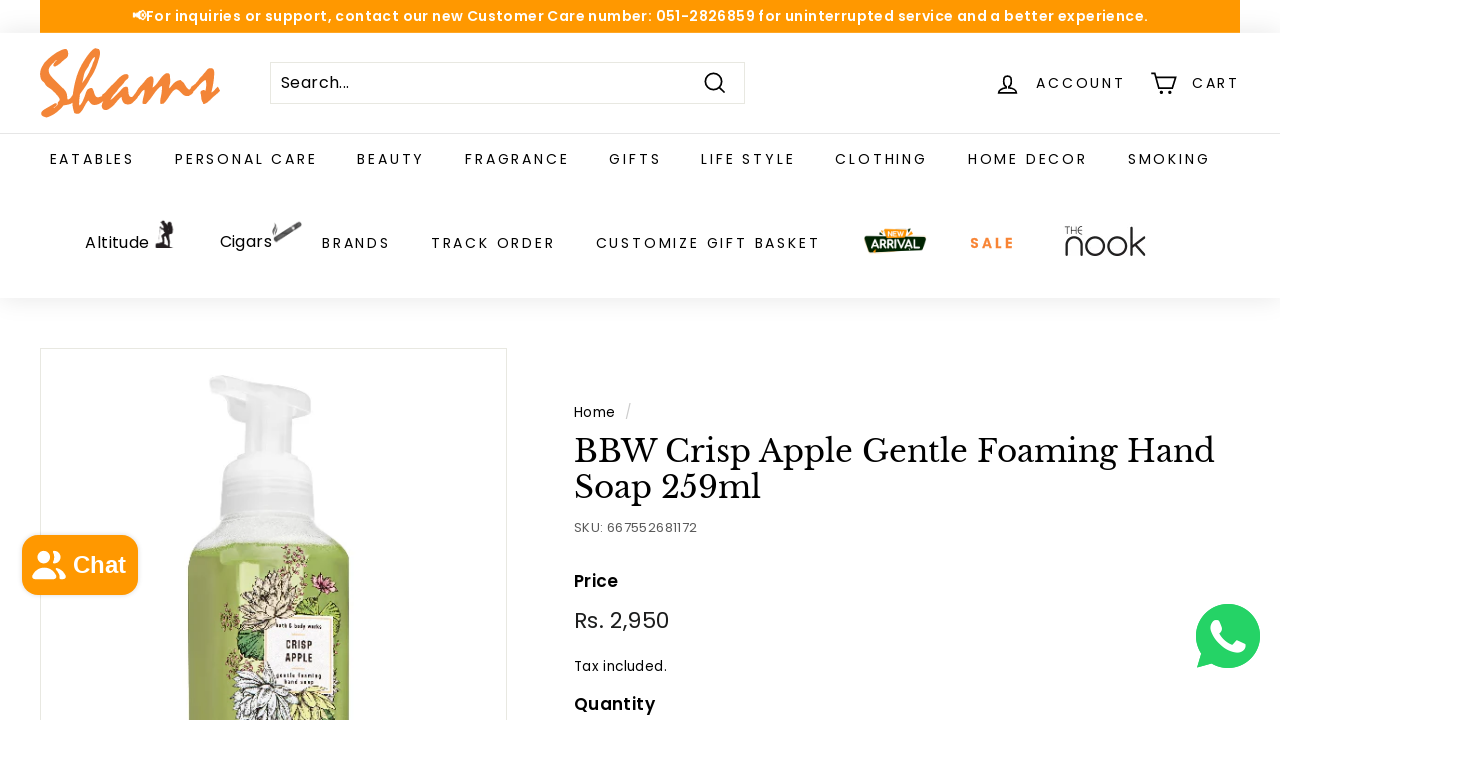

--- FILE ---
content_type: text/html; charset=utf-8
request_url: https://www.google.com/recaptcha/api2/aframe
body_size: 267
content:
<!DOCTYPE HTML><html><head><meta http-equiv="content-type" content="text/html; charset=UTF-8"></head><body><script nonce="3UZNDBnJ4t3kbvhcT5WmCA">/** Anti-fraud and anti-abuse applications only. See google.com/recaptcha */ try{var clients={'sodar':'https://pagead2.googlesyndication.com/pagead/sodar?'};window.addEventListener("message",function(a){try{if(a.source===window.parent){var b=JSON.parse(a.data);var c=clients[b['id']];if(c){var d=document.createElement('img');d.src=c+b['params']+'&rc='+(localStorage.getItem("rc::a")?sessionStorage.getItem("rc::b"):"");window.document.body.appendChild(d);sessionStorage.setItem("rc::e",parseInt(sessionStorage.getItem("rc::e")||0)+1);localStorage.setItem("rc::h",'1768952471086');}}}catch(b){}});window.parent.postMessage("_grecaptcha_ready", "*");}catch(b){}</script></body></html>